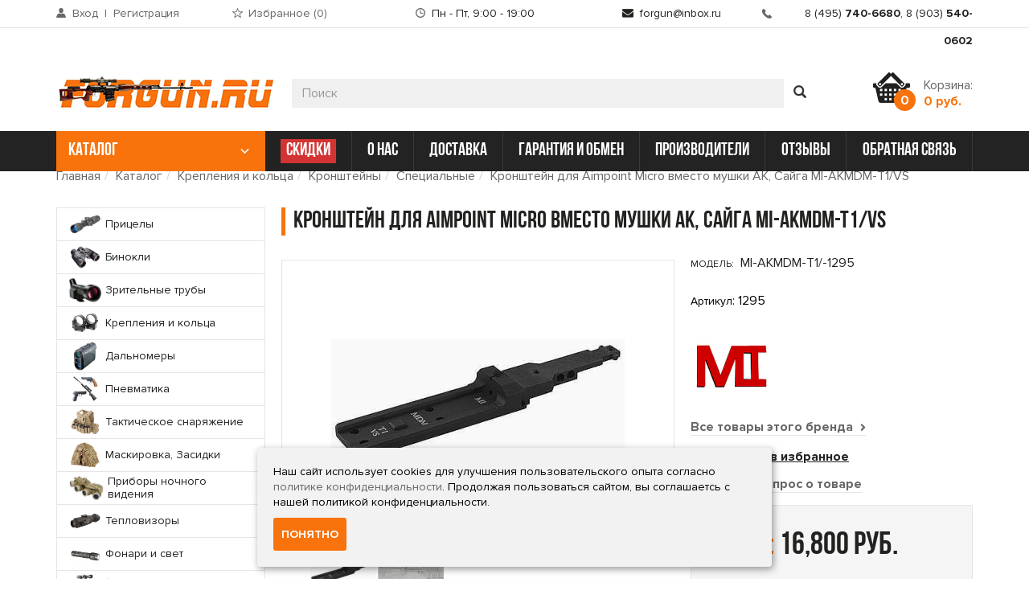

--- FILE ---
content_type: text/html; charset=utf-8
request_url: https://for-gun.ru/kreplenija-i-kolca/kronshtejny/specialnye/kronshteyn-dlya-aimpoint-micro-vmesto-mushki-ak-sayga-mi-akmdm-t1vs.html
body_size: 15162
content:
<!DOCTYPE html>
<html lang="ru" prefix="og: http://ogp.me/ns#">
    <head>
        <base href="https://for-gun.ru">
        <meta charset="utf-8">
        <meta http-equiv="X-UA-Compatible" content="IE=edge">
        <meta name="viewport" content="width=device-width, initial-scale=1">
        <meta name="description" content="Кронштейн для Aimpoint Micro вместо мушки АК, Сайга MI-AKMDM-T1/VS">
        <meta name="keywords" content="Кронштейн для Aimpoint Micro вместо мушки АК, Сайга MI-AKMDM-T1/VS">

        <link rel="stylesheet" type="text/css" href="/themes/forgun/fonts/proxima-nova/stylesheet.css">
        <link rel="stylesheet" type="text/css" href="/themes/forgun/fonts/bebas/fonts.css">
        <link rel="stylesheet" type="text/css" href="/themes/forgun/fonts/fontawesome/web-fonts-with-css/css/fontawesome-all.min.css">

        <link rel="stylesheet" type="text/css" href="/ext/owl/dist/assets/owl.carousel.min.css" />
<link rel="stylesheet" type="text/css" href="/ext/fancybox/jquery.fancybox.min.css" />
<link rel="stylesheet" type="text/css" href="/assets/b7c8aed2/product.css?m=1" />
<link rel="stylesheet" type="text/css" href="/assets/6ccd5222/css/application.css" />
<link rel="stylesheet" type="text/css" href="/themes/forgun/css/style.css?a=1510194543" />
<script type="text/javascript" src="/assets/a20aa6a2/jquery.min.js"></script>
<script type="text/javascript" src="/assets/a20aa6a2/jquery.yiiactiveform.js"></script>
<script type="text/javascript" src="/ext/owl/dist/owl.carousel.min.js"></script>
<script type="text/javascript" src="/ext/fancybox/jquery.fancybox.min.js"></script>
<script type="text/javascript" src="/assets/6ccd5222/js/application.js?a=932190464"></script>
<script type="text/javascript" src="https://for-gun.ru/ext/bootstrap/js/bootstrap.min.js"></script>
<script type="text/javascript" src="/themes/forgun/js/main.js"></script>
<script type="text/javascript">
/*<![CDATA[*/
$.ajaxSetup({cache:false,data:{isAjax:true},beforeSend:function(jqXHR, settings) {if (["POST", "PUT", "DELETE"].includes(settings.type)){settings.data += "&YII_9C8803B3=UFhvWjNNd3o3MUNERU5HMHdyX3RjcGx6a3B1RTlHcWVcH1PMbe4vIK0LGH81EqI-EhPtQIF7shWtqyjDapYe6w==";}return true;}});
$.fn.serializeObject = function() {var o = {};var a = this.serializeArray();$.each(a, function() {if (o[this.name] !== undefined) {if (!o[this.name].push) {o[this.name] = [o[this.name]];}o[this.name].push(this.value || "");} else {o[this.name] = this.value || "";}});return o;};
/*]]>*/
</script>
<title>Кронштейн для Aimpoint Micro вместо мушки АК, Сайга MI-AKMDM-T1/VS</title>

                    <meta name="yandex-verification" content="623725b646bf1e90">
        
                    <meta name="google-site-verification" content="cNOEFlmJV-2V9LJDFeqkOkuKGOi32-I9Sw3X59TZaOI">
        
        <link rel="icon" href="https://for-gun.ru/themes/forgun/favicon.ico" type="image/x-icon">
        <link rel="shortcut icon" href="https://for-gun.ru/themes/forgun/favicon.ico" type="image/x-icon">

            </head>
    <body class="noselect">
        
        <header>
    <div class="top">
        <div class="container">
            <div class="row">
                <div class="col-md-2 col-sm-3 hidden-xs">
                    <div class="portlet" id="WUserTop-user">
<div class="portlet-content">
<noindex>
    <div class="account-link">
        <div class="hidden-sm hidden-xs">
                            <a rel="nofollow" class="login" href="/customer/login/">Вход</a>                <span>&nbsp;|&nbsp;</span>
                <a rel="nofollow" href="/customer/registration/">Регистрация</a>                    </div>
        <a rel="nofollow" class="hidden-md hidden-lg" href="/customer/login/">Личный кабинет</a>    </div>
</noindex>
</div>
</div>                </div>
                <div class="col-md-2 col-sm-3 hidden-xs">
                    <div class="portlet text-center" id="WFavoritesTop-favorites">
<div class="portlet-content">
<a class="favorit-link" href="/favorites/">Избранное (<span class="favorites-count">0</span>)</a></div>
</div>                </div>
                <div class="col-md-3 col-sm-3 hidden-xs">
                    <div class="portlet text-center" id="WTextTop-schedule">
<div class="portlet-content">
<span class="icon-time">Пн - Пт, 9:00 - 19:00</span></div>
</div>                </div>
                <div class="col-md-2 col-sm-3 hidden-xs">
                    <div class="portlet text-center text-sm-right" id="WTextTop-mail">
<div class="portlet-content">
<span class="icon-mail-black"><span class="fa fa-envelope"></span> forgun@inbox.ru</span></div>
</div>                </div>
                <div class="col-md-3 hidden-sm">
                    <div class="portlet text-right  text-xs-center" id="WTextTop-phones-desktop">
<div class="portlet-content">
<span class="icon-phone-black"><span>8 (495) <strong>740-6680</strong></span>, <span>8 (903) <strong>540-0602</strong></span></span></div>
</div>                </div>
            </div>
        </div>
    </div>
    <div class="container">
        <div class="row row-flex">
            <div class="col-md-3 col-sm-5 col-xs-12 logotype">
                <a href=""><img src="/themes/forgun/images/logotype.png" alt="" class="media-object"></a>
            </div>
            <div class="col-md-4 hidden-md hidden-lg hidden-xs">
                <div class="portlet text-right text-sm-center" id="WTextTop-phones-mobile">
<div class="portlet-content">
<span class="icon-phone-black">
								<span>8 (495) <strong>740-6680</strong></span>
								<span>8 (903) <strong>540-0602</strong></span>
							</span></div>
</div>            </div>
            <div class="col-md-7 hidden-sm hidden-xs">
                <div class="portlet" id="WSearchTop-search-desktop">
<div class="portlet-decoration">
<div class="portlet-title">Поиск</div>
</div>
<div class="portlet-content">
<div class="search-widget-wrapper"><form id="custom-search-form" autocomplete="off" action="/search/" method="get"><div class="input-group"><input id="search-query" placeholder="Поиск" class="form-control" type="text" name="query" /><span class="input-group-btn"><button name="" class="btn btn-default" type="submit"><span class="glyphicon glyphicon-search"></span></button></span></div></form><div id="quick-search-results" class="quick-search-results popover bottom"><div class="arrow"></div><h3 class="popover-title">Результаты поиска</h3><div class="popover-content"></div></div></div><script>
            $(function() {
                $('body').on('click', '.quick-search-overlay', function() {
                    $('.quick-search-overlay').remove();
                    $('#quick-search-results').hide();
                });

                $('#search-query').on('keyup focus', debounce(function(e) {
                    if (e.keyCode == 27) {
                        $('.quick-search-overlay').trigger('click');
                        $('#search-query').blur();
                        return false;
                    }

                    var query = $(this).val();

                    if (query.length > 2) {
                        $('#quick-search-results').show();

                        if ($('.quick-search-overlay').length === 0) {
                            $('body').append('<div class="quick-search-overlay"></div>');
                        }

                        if (e.type == 'focus' && $('.popover-content .media').length > 0) {
                            return false;
                        }

                        $.ajax({
                            url: '/search',
                            data: {query: query},
                            cache: true,
                            success: function (data) {
                                if (data.length > 0) {
                                    $('.popover-content').html(data);
                                } else {
                                    $('.popover-content').html('Поиск не дал результатов');
                                }
                            }
                        });
                    } else {
                        $('#quick-search-results').hide();
                        $('.popover-content').empty();
                    }
                }, 500));
            });
        </script></div>
</div>            </div>
            <div class="col-md-2 col-sm-3 col-xs-12">
                <div class="portlet cart-top" id="WCartTop-cart">
<div class="portlet-content">
<!--noindex-->
<div class="cart-img">
	<a href="/cart">
		<img alt="" class="media-object" src="/themes/forgun/images/cart-img.png">
		<span class="badge">0</span>
	</a>
</div>
<div class="cart-text hidden-xs">
    <a class="pull-right" rel="nofollow" href="/cart/">Корзина: <strong>0 руб.</strong></a></div>
<div class="cart-conteiner"></div>
<!--/noindex-->
</div>
</div>            </div>
        </div>
        <div class="row hidden-md hidden-lg">
            <div class="col-sm-1 hidden-xs"></div>
            <div class="col-sm-11 col-xs-offset-2 col-xs-8 col-sm-offset-0">
                <div class="portlet search-top">
                    <div class="portlet-decoration">
                        <div class="portlet-title"></div>
                    </div>
                    <div class="portlet-content">
                        <form id="custom-search-form" autocomplete="off" action="/search/" method="get">
                            <div class="row">
                                <div class="col-md-12">
                                    <input type="text"
                                           class="form-control"
                                           name="query"
                                           placeholder="Поиск"
                                           value="" />
                                    <button class="btn btn-search" type="submit"></button>
                                </div>
                            </div>
                        </form>
                    </div>
                </div>
            </div>
        </div>
    </div>
    <div class="mainmenu">
        <div class="container">
            <div class="portlet">
                <div class="portlet-decoration">
                    <div class="portlet-title"></div>
                </div>
                <div class="portlet-content">
                    <nav class="navbar navbar-default">
                        <div class="navbar-header">
                            <button type="button" class="navbar-toggle collapsed visible-sm-block visible-xs-block pull-left" data-toggle="collapse" data-target="#top-menu" aria-expanded="false">
                                <span class="icon-bar"></span>
                                <span class="icon-bar"></span>
                                <span class="icon-bar"></span>
                            </button>
                        </div>
                        <div class="navbar-collapse collapse" id="top-menu">
                            <div class="row">
                                <div class="col-md-3 col-sm-12 link-catalog">
                                    <a class="btn btn-warning btn-catalog" href="/catalog/">каталог <span class="caret"></span></a>                                </div>
                                <div class="col-md-9 col-sm-12 links-nav">
                                    <ul class="nav nav-justified" id="">
<li class="promo-link"><a href="/sale/">СКИДКИ</a></li>
<li><a href="/about.html">о нас</a></li>
<li><a href="/dostavka.html">доставка</a></li>
<li><a href="/garantiya-i-obmen.html">гарантия и обмен</a></li>
<li><a href="/brands/">производители</a></li>
<li><a href="/review-shop/">отзывы</a></li>
<li><a href="/contact/">обратная связь</a></li>
</ul>                                    <!--                                    <ul class="nav nav-justified">-->
<!--                                        <li class="promo-link"><a href="" class="promo">скидки</a></li>-->
<!--                                        <li><a href="">о нас</a></li>-->
<!--                                        <li><a href="/dostavka.html">доставка</a></li>-->
<!--                                        <li><a href="">гарантия и обмен</a></li>-->
<!--                                        <li class="current"><a href="/brands/">производители</a></li>-->
<!--                                        <li><a href="">отзывы</a></li>-->
<!--                                        <li><a href="">Обратная связь</a></li>-->
<!--                                    </ul>-->
                                    <ul class="nav nav-xs visible-xs">
                                        <li><a href="" class="account-link">Личный кабинет</a></li>
                                        <li><a href="" class="favorit-link">Избранное (<span>8</span>)</a></li>
                                        <li><a href="">Статьи</a></li>
                                        <li><a href="">Условия продажи товаров</a></li>
                                    </ul>
                                </div>
                            </div>
                        </div>
                    </nav>
                </div>
            </div>
        </div>
    </div>
</header>

            <main>
        <div class="container">
            <div class="row">
                <div class="col-md-12 col-sm-12">
                    <div class="portlet portlet-breadcrumbs" id="WBreadcrumbsBreadcrumb">
<div class="portlet-content">
<ol class="breadcrumb" xmlns:v="http://rdf.data-vocabulary.org/#">
<li typeof="v:Breadcrumb"><a href="/">Главная</a></li><li typeof="v:Breadcrumb"><a property="v:title" rel="v:url" href="/catalog/">Каталог</a></li><li typeof="v:Breadcrumb"><a property="v:title" rel="v:url" href="https://for-gun.ru/kreplenija-i-kolca/">Крепления и кольца</a></li><li typeof="v:Breadcrumb"><a property="v:title" rel="v:url" href="https://for-gun.ru/kreplenija-i-kolca/kronshtejny/">Кронштейны</a></li><li typeof="v:Breadcrumb"><a property="v:title" rel="v:url" href="https://for-gun.ru/kreplenija-i-kolca/kronshtejny/specialnye/">Специальные</a></li><li typeof="v:Breadcrumb"><a property="v:title" rel="v:url" href="https://for-gun.ru/kreplenija-i-kolca/kronshtejny/specialnye/kronshteyn-dlya-aimpoint-micro-vmesto-mushki-ak-sayga-mi-akmdm-t1vs.html">Кронштейн для Aimpoint Micro вместо мушки АК, Сайга MI-AKMDM-T1/VS</a></li></ol></div>
</div>                </div>
            </div>
        </div>
        <div class="left-center">
            <div class="container">
                <div class="col-md-12 col-sm-12">
                    <aside class="left-column pull-left hidden-sm hidden-xs">
                        <div class="portlet" id="WCatalogLeft">
<div class="portlet-content">
<ul class="catalog-list nav nav-sidebar"><li class="level-1 has-child"><a href="https://for-gun.ru/pricely/">
                    <img class="media-object" src="public/images/categories/5b269b63b26a7.png" alt="">
                    <span class="link">Прицелы</span>
                </a></li><li class="level-1"><a href="https://for-gun.ru/binokli/">
                    <img class="media-object" src="public/images/categories/5b269dd3673a6.png" alt="">
                    <span class="link">Бинокли</span>
                </a></li><li class="level-1"><a href="https://for-gun.ru/zritelnye-truby/">
                    <img class="media-object" src="public/images/categories/5dd6e0bf34531.jpg" alt="">
                    <span class="link">Зрительные трубы</span>
                </a></li><li class="level-1 active has-child"><a href="https://for-gun.ru/kreplenija-i-kolca/">
                    <img class="media-object" src="public/images/categories/5b269db6284eb.png" alt="">
                    <span class="link">Крепления и кольца</span>
                </a></li><li class="level-1"><a href="https://for-gun.ru/dalnomery/">
                    <img class="media-object" src="public/images/categories/5b269ce2d7e59.png" alt="">
                    <span class="link">Дальномеры</span>
                </a></li><li class="level-1 has-child"><a href="https://for-gun.ru/pnevmatika/">
                    <img class="media-object" src="public/images/categories/5b269dac34488.png" alt="">
                    <span class="link">Пневматика</span>
                </a></li><li class="level-1 has-child"><a href="https://for-gun.ru/takticheskoe-snarjazhenie/">
                    <img class="media-object" src="public/images/categories/5b269da0bcfdc.png" alt="">
                    <span class="link">Тактическое снаряжение</span>
                </a></li><li class="level-1"><a href="https://for-gun.ru/hunters-hide/">
                    <img class="media-object" src="public/images/categories/5b269d97c56b5.png" alt="">
                    <span class="link">Маскировка, Засидки</span>
                </a></li><li class="level-1"><a href="https://for-gun.ru/pribory-nochnogo-videnija/">
                    <img class="media-object" src="public/images/categories/5bffc9ca7a1b8.jpg" alt="">
                    <span class="link">Приборы ночного видения</span>
                </a></li><li class="level-1"><a href="https://for-gun.ru/teplovizory/">
                    <img class="media-object" src="public/images/categories/5dd6e3b621587.png" alt="">
                    <span class="link">Тепловизоры</span>
                </a></li><li class="level-1"><a href="https://for-gun.ru/fonari-takticheskie/">
                    <img class="media-object" src="public/images/categories/5b269d6d7ea81.png" alt="">
                    <span class="link">Фонари и свет</span>
                </a></li><li class="level-1 has-child"><a href="https://for-gun.ru/tyuning-oruzhiya/">
                    <img class="media-object" src="public/images/categories/5e484b780c176.jpg" alt="">
                    <span class="link">Тюнинг оружия</span>
                </a></li><li class="level-1"><a href="https://for-gun.ru/muzzle-brakes/">
                    <img class="media-object" src="public/images/categories/5b269d458f7e6.png" alt="">
                    <span class="link">Дульные насадки, ДТК</span>
                </a></li><li class="level-1"><a href="https://for-gun.ru/magazine/">
                    <img class="media-object" src="public/images/categories/5dd6de866e075.jpg" alt="">
                    <span class="link">Магазины</span>
                </a></li><li class="level-1"><a href="https://for-gun.ru/rukoyatki-perednie/">
                    <img class="media-object" src="public/images/categories/5b269d2a24ef1.png" alt="">
                    <span class="link">Рукоятки передние</span>
                </a></li><li class="level-1"><a href="https://for-gun.ru/soshki-dlja-oruzhija/">
                    <img class="media-object" src="public/images/categories/5b269d1e0267c.png" alt="">
                    <span class="link">Сошки и опоры для оружия</span>
                </a></li><li class="level-1"><a href="https://for-gun.ru/aksessuary/">
                    <img class="media-object" src="public/images/categories/5e48495f29d50.jpg" alt="">
                    <span class="link">Аксессуары</span>
                </a></li><li class="level-1"><a href="https://for-gun.ru/holster/">
                    <img class="media-object" src="public/images/categories/5b269d0a0d2ad.png" alt="">
                    <span class="link">Кобуры</span>
                </a></li><li class="level-1 has-child"><a href="https://for-gun.ru/manki/">
                    <img class="media-object" src="public/images/categories/5b269cfaa1af6.png" alt="">
                    <span class="link">Приманки</span>
                </a></li><li class="level-1"><a href="https://for-gun.ru/meteostancii/">
                    <img class="media-object" src="public/images/categories/5b269cee70bb1.png" alt="">
                    <span class="link">Метеостанции</span>
                </a></li><li class="level-1"><a href="https://for-gun.ru/chronographs/">
                    <img class="media-object" src="public/images/categories/5b269cce7a96f.png" alt="">
                    <span class="link">Хронографы</span>
                </a></li><li class="level-1"><a href="https://for-gun.ru/pristrelka-oruzhija/">
                    <img class="media-object" src="public/images/categories/5b269ca86cec9.png" alt="">
                    <span class="link">Пристрелка оружия</span>
                </a></li><li class="level-1"><a href="https://for-gun.ru/nozhi/">
                    <img class="media-object" src="public/images/categories/5e4842903f234.png" alt="">
                    <span class="link">Ножи</span>
                </a></li><li class="level-1 has-child"><a href="https://for-gun.ru/chistka-oruzhiya/">
                    <img class="media-object" src="public/images/categories/5b269c81714bc.png" alt="">
                    <span class="link">Чистка и уход за оружием</span>
                </a></li><li class="level-1"><a href="https://for-gun.ru/drag-bag-cases/">
                    <img class="media-object" src="public/images/categories/5b269c585e917.png" alt="">
                    <span class="link">Чехлы, кейсы, сумки</span>
                </a></li><li class="level-1"><a href="https://for-gun.ru/vesy/">
                    <img class="media-object" src="public/images/categories/5e484d5d584f9.jpg" alt="">
                    <span class="link">Инструмент</span>
                </a></li><li class="level-1"><a href="https://for-gun.ru/svyaz/">
                    <img class="media-object" src="public/images/categories/64490f64db2cc.png" alt="">
                    <span class="link">Связь</span>
                </a></li><li class="level-1"><a href="https://for-gun.ru/zaschita-sluha/">
                    <img class="media-object" src="public/images/categories/5b269c0f5aca4.png" alt="">
                    <span class="link">Защита стрелка</span>
                </a></li><li class="level-1 last has-child"><a href="https://for-gun.ru/reloading/">
                    <img class="media-object" src="public/images/categories/5e25eec269837.jpg" alt="">
                    <span class="link">Релоадинг</span>
                </a></li></ul></div>
</div>                    </aside>
                    <section class="center-column pull-left">
                                                
<main id="product-page" class="product">
    <div class="portlet-title"><h1>Кронштейн для Aimpoint Micro вместо мушки АК, Сайга MI-AKMDM-T1/VS</h1></div>

    <form autocomplete="off" id="cart-qty" action="/kreplenija-i-kolca/kronshtejny/specialnye/kronshteyn-dlya-aimpoint-micro-vmesto-mushki-ak-sayga-mi-akmdm-t1vs.html" method="post">
<input type="hidden" value="UFhvWjNNd3o3MUNERU5HMHdyX3RjcGx6a3B1RTlHcWVcH1PMbe4vIK0LGH81EqI-EhPtQIF7shWtqyjDapYe6w==" name="YII_9C8803B3" />    
    <input type="hidden" name="formid" value="" />
    <input value="1295" name="ProductBuyForm[product_id]" id="ProductBuyForm_product_id" type="hidden" />    <div class="row">
        <div class="col-md-7 col-lg-6 col-sm-images">
            <div class="portlet-product-images">
                <div class="portlet">
                    <div class="portlet-decoration">
                        <div class="portlet-title"></div>
                    </div>
                    <div class="portlet-content">
                        <div class="cover-image">
                            <a data-fancybox="gallery" href="public/images/products/5567738.jpg">
                                <img src="https://for-gun.ru/cache/80ace3521608471010a15d8fff7fdf32.png" alt="Кронштейн для Aimpoint Micro вместо мушки АК, Сайга MI-AKMDM-T1/VS" />                            </a>
                        </div>
                        <div class="owl-carousel owl-theme">
                            <div class="item active-img">
                                <img src="https://for-gun.ru/cache/80ace3521608471010a15d8fff7fdf32.png" alt="Кронштейн для Aimpoint Micro вместо мушки АК, Сайга MI-AKMDM-T1/VS" />                            </div>

                                                                                                <div class="item">
                                        <a href="public/images/products/extra/5567739.jpg">
                                        <img src="https://for-gun.ru/cache/4bd99cd08fdaf08d8453f812c4a02e6e.png" alt="Кронштейн для Aimpoint Micro вместо мушки АК, Сайга MI-AKMDM-T1/VS" />                                        </a>
                                    </div>
                                                                                    </div>
                    </div>
                </div>
            </div>
            <div class="point">
                                    <div class="model_article visible-xs">
                        <small>Модель:</small>&nbsp;
                        MI-AKMDM-T1/-1295                    </div>
                
                <div class="point_left_price"></div>

                            </div>
        </div>
        <div class="col-md-5 col-lg-6 col-sm-12 right-info">

                            <div class="model_article hidden-xs">
                    <small>Модель:</small>&nbsp;
                    MI-AKMDM-T1/-1295                </div>
                        <p><small>Артикул</small>: 1295</p>
            <div class="row row-lg-flex">
                <div class="col-xs-12 col-md-12 col-lg-6 col-lg-push-6 col-sm-4 col-sm-push-8 col-md-push-0 col-xs-push-0 xs-brend">
                    <div class="brend_image">
                        <a rel="nofollow" href="https://for-gun.ru/midwest-industries/"><img src="https://for-gun.ru/cache/e97bcb800026988ccfd93d4339b7ae44.png" alt="Кронштейн для Aimpoint Micro вместо мушки АК, Сайга MI-AKMDM-T1/VS" /></a>                    </div>
                    <div>
                        <strong><a href="https://for-gun.ru/midwest-industries/" class="underline">Все товары этого бренда <span class="fa fa-angle-right"></span></a></strong>
                    </div>
                </div>
                <div class="col-xs-12 col-sm-8 col-md-12 col-lg-6 col-lg-pull-6 col-sm-pull-4 col-md-pull-0 col-xs-pull-0">
                    <div class="row">
                        <div class="col-md-12 col-sm-6">
                            <div class="favorites star"
                                 onclick="toggleFavorite(1295)"
                                 data-product_id="1295">
                            </div>
                        </div>
                        <div class="col-md-12 col-sm-6">
                                                            <div class="answer">
                                    <span class="fa fa-question-circle"></span><strong role="presentation"><a href="#faq" class="underline scrollTab"  aria-controls="faq" role="tab" data-toggle="tab"> Задать вопрос о товаре</a></strong>
                                </div>
                                                    </div>
                    </div>
                </div>
            </div>
			<div class="point_right_price">
                                <div class="price-panel">
                    <div class="price ">
                        <span class="orange">цена:</span> 16,800 руб.                    </div>

                    	

                </div>
                				
												<div class="price-panel">
				<div class="price" style="display: flex; align-items: center;">
					<a class="btn btn-warning scrollTab" href="#faq" aria-controls="faq" role="tab" data-toggle="tab" style="margin-right: 20px; display: flex; justify-content: center;">Подобрать аналог</a>
					<span class="orange" style="font-size: 26px;">Нет в наличии</span>
				</div>
				</div>
								
				
				
            </div>
            
                        <div class="portlet-pluso hidden-xs">
                <!--noindex-->

<!--/noindex-->            </div>
                    </div>
    </div>
    </form>
    <br />
    <div id="productTabs" class="row sm-tabs">
        <div class="col-sm-12 col-md-12 col-lg-12">
            <div class="row">
                <div class="col-md-12">
                    <ul class="nav nav-tabs" role="tablist">
                        <li role="presentation" class="active"><a href="#description" aria-controls="description" role="tab" data-toggle="tab">описание <span class="fa fa-angle-down visible-xs"></span></a></li>
                                                                        <li role="presentation"><a href="#reviews" aria-controls="reviews" role="tab" data-toggle="tab">отзывы (0) <span class="fa fa-angle-down visible-xs"></span></a></li>
                                                <li role="presentation"><a href="#faq" aria-controls="faq" role="tab" data-toggle="tab">задать вопрос о товаре <span class="fa fa-angle-down visible-xs"></span></a></li>
                    </ul>
                </div>
            </div>
            <div class="row">
                <div class="col-md-12">
                    <div class="tab-content">
                        <div role="tabpanel" class="tab-pane active" id="description">
                            <div class="row">
                                <div class="visible-xs col-xs-12 tabpanel-title">описание</div>
                                <div class="col-md-12 col-lg-8">
                                    <div class="portlet">
                                        <div class="portlet-decoration">
                                            <div class="portlet-title"></div>
                                        </div>
                                        <div class="portlet-content">
                                            <h3>информация о товаре</h3>
                                            <p><strong>Кронштейн для Aimpoint Micro вместо мушки АК, Сайга MI-AKMDM-T1/VS </strong></p>
<p>кронштейн производства MidWest Indusrties Inc, сделаны в США</p>
<p><img src="/public/uploads/5567739.jpg" alt="Кронштейн для Aimpoint Micro вместо мушки АК, Сайга MI-AKMDM-T1/VS" /></p>
<p>для установки колиматоров на АКмоиды, имеющие штатные открытые прицельные приспособления как у АК.</p>
<p>Предназначены для установки вместо штатного целика. </p>
<p>- с сохранением возможности использования открытых прицельных приспособлений.- простая установка, не требующая модификации оружия- не мешает снятию крышки ствольной коробки- вес 60 г- Материал: сталь с мелонитовым покрытием и анодированный алюминий</p>
<p>MI-AKMDM-T1/VS - для установки колиматора Aimpoint Micro, Primary Arms MD06, Vortex Sparc</p>

                                                                                    </div>
                                    </div>
                                </div>
                                <div class="col-lg-4 visible-lg">
                                                                    </div>
                            </div>
                        </div>
                        
                                                <div role="tabpanel" class="tab-pane" id="reviews">
                            <div class="visible-xs col-xs-12 tabpanel-title">отзывы</div>
                            <div class="portlet">
                                <div class="portlet-decoration">
                                    <div class="portlet-title"></div>
                                </div>
                                <div class="portlet-content">
                                    <div id="product-comments" class="portlet-comments comments-rows">
                                        <div class="portlet">
                                            <div class="portlet-decoration">
                                                <div class="portlet-title"></div>
                                            </div>
                                            <div class="portlet-content">
                                                <p>
                                                    Вы тоже можете<br><strong>оставить свой отзыв об этом товаре</strong>
                                                    <br><br>
                                                    <a id="reviews-write" class="btn btn-warning" href="/review-product/write/1295/">Написать отзыв</a>                                                </p>

                                                                                                    <!--noindex--><p>На данный момент нет отзывов</p><!--/noindex-->
                                                                                            </div>
                                        </div>
                                    </div>
                                </div>
                            </div>
                        </div>
                        
                        <div role="tabpanel" class="tab-pane" id="faq">
                            <div class="visible-xs col-xs-12 tabpanel-title">задать вопрос о товаре</div>
                            <div class="portlet-faq">
                                <div class="portlet">
                                    <div class="portlet-decoration">
                                        <div class="portlet-title"></div>
                                    </div>
                                    <div class="portlet-content">
                                        <p>Возникли вопросы?<br><strong>Мы с радостью на их ответим!</strong></p>
                                        <div class="row">
                                            <div class="col-md-8">
                                                <div class="panel panel-default panel-form">
                                                    <form autocomplete="off" id="aqk-a-question-form" action="/kreplenija-i-kolca/kronshtejny/specialnye/kronshteyn-dlya-aimpoint-micro-vmesto-mushki-ak-sayga-mi-akmdm-t1vs.html" method="post">
<input type="hidden" value="UFhvWjNNd3o3MUNERU5HMHdyX3RjcGx6a3B1RTlHcWVcH1PMbe4vIK0LGH81EqI-EhPtQIF7shWtqyjDapYe6w==" name="YII_9C8803B3" />                                                    <input type="hidden" name="time" value="PnDrMretneqAUu6vMzvXmC1NRpShfAY8IlygGoV3Lz1ViKIe4MNqD+VD" />
                                                    <input class="comment" type="text" name="AskAQuestionFrom[comment]" value="" />

                                                    <div class="form-group"><label class="control-label required" for="AskAQuestionFrom_name">Ваше Ф. И. О. <span class="required">*</span></label><div><input name="AskAQuestionFrom[name]" id="AskAQuestionFrom_name" class="form-control" placeholder="Ваше Ф. И. О." type="text" /><p id="AskAQuestionFrom_name_em_" style="display:none" class="help-block"></p></div></div>                                                    <div class="form-group"><label class="control-label required" for="AskAQuestionFrom_email">Ваша электронная почта <span class="required">*</span></label><div><input name="AskAQuestionFrom[email]" id="AskAQuestionFrom_email" class="form-control" placeholder="E-mail" type="text" /><p id="AskAQuestionFrom_email_em_" style="display:none" class="help-block"></p></div></div>                                                    <div class="form-group"><label class="control-label required" for="AskAQuestionFrom_question">Ваш вопрос <span class="required">*</span></label><div><textarea placeholder="Напишите ваш вопрос..." class="form-control" rows="5" name="AskAQuestionFrom[question]" id="AskAQuestionFrom_question"></textarea><p id="AskAQuestionFrom_question_em_" style="display:none" class="help-block"></p></div></div>													
													<label style="margin-bottom: 10px;">
														<input type="checkbox" required style="position: relative; top: 1px; height: auto;" /> Я даю согласие на обработку персональных данных и соглашаюсь с политикой конфиденциальности сайта
													</label>													

                                                    <div class="form-group">
                                                        <button class="btn btn-warning btn-default" type="submit" name="yt0">задать вопрос</button>                                                    </div>
                                                    </form>                                                </div>
                                            </div>
                                        </div>
                                    </div>
                                </div>
                            </div>
                        </div>
                    </div>
                </div>
            </div>
        </div>
    </div>
    <div class="row">
        <div class="col-md-12">
            <div class="portlet portlet-carusel" id="WProductsPage-product-1">
<div class="portlet-decoration">
<div class="portlet-title">Рекомендуемые</div>
</div>
<div class="portlet-content">
<div class="products-widget featured clearfix owl-carousel owl-theme" id="featured-product-WProductsPage-product-1">


<div class="item">
    <div class="top">
                    <div class="model">Модель: T6A Hunting</div>

                            <div class="fix">
                                            <div title="" class="label-"></div>
                                        <div class="favorites star"
                            data-product_id="302"
                            onclick="toggleFavorite(302)"></div>                </div>
                        </div>
    <div class="img">
        <a href="https://for-gun.ru/fonari-takticheskie/fonar-podstvolnyy-c-kronshteynom-na-planku-weaver-80-lyumenov-nextorch-t6a-hunting-kit-tactical.html"><img src="https://for-gun.ru/cache/e6815295e41061b697a74fda46269e53.png" alt="Фонарь подствольный c кронштейном на планку weaver, 80 люменов Nextorch T6A Hunting Kit Tactical" /></a>    </div>
    <div class="title-item">
        <a href="https://for-gun.ru/fonari-takticheskie/fonar-podstvolnyy-c-kronshteynom-na-planku-weaver-80-lyumenov-nextorch-t6a-hunting-kit-tactical.html">Фонарь подствольный c кронштейном на планку weaver, 80 люменов Nextorch T6A Hunting Kit Tactical</a>    </div>
    
    <div class="bottom">
            
        <div class="price-info">
                            <div class="text">Цена:</div>
                <div class="price ">
                    3,700 руб.                </div>
                    </div>

                    <form action="https://for-gun.ru/fonari-takticheskie/fonar-podstvolnyy-c-kronshteynom-na-planku-weaver-80-lyumenov-nextorch-t6a-hunting-kit-tactical.html" method="post">
<input type="hidden" value="UFhvWjNNd3o3MUNERU5HMHdyX3RjcGx6a3B1RTlHcWVcH1PMbe4vIK0LGH81EqI-EhPtQIF7shWtqyjDapYe6w==" name="YII_9C8803B3" />            <input type="hidden" name="ProductBuyForm[product_id]" value="302" />
            <input type="hidden" name="ProductBuyForm[quantity]" value="1" />
            <button class="btn btn-warning" type="submit">В корзину</button>
            </form>            </div>
</div>



<div class="item">
    <div class="top">
                    <div class="model">Модель: BD1008</div>

                            <div class="fix">
                                            <div title="" class="label-"></div>
                                        <div class="favorites star"
                            data-product_id="423"
                            onclick="toggleFavorite(423)"></div>                </div>
                        </div>
    <div class="img">
        <a href="https://for-gun.ru/pricely/mushki/mushka-hiviz-spark-ii-front-sight-krasnaya-bd1008.html"><img src="https://for-gun.ru/cache/d1e7913e732d54bd09219c24174692bb.png" alt="Мушка HiViz SPARK II front sight (красная) BD1008" /></a>    </div>
    <div class="title-item">
        <a href="https://for-gun.ru/pricely/mushki/mushka-hiviz-spark-ii-front-sight-krasnaya-bd1008.html">Мушка HiViz SPARK II front sight (красная) BD1008</a>    </div>
    
    <div class="bottom">
            
        <div class="price-info">
                            <div class="text">Цена:</div>
                <div class="price ">
                    750 руб.                </div>
                    </div>

                    <form action="https://for-gun.ru/pricely/mushki/mushka-hiviz-spark-ii-front-sight-krasnaya-bd1008.html" method="post">
<input type="hidden" value="UFhvWjNNd3o3MUNERU5HMHdyX3RjcGx6a3B1RTlHcWVcH1PMbe4vIK0LGH81EqI-EhPtQIF7shWtqyjDapYe6w==" name="YII_9C8803B3" />            <input type="hidden" name="ProductBuyForm[product_id]" value="423" />
            <input type="hidden" name="ProductBuyForm[quantity]" value="1" />
            <button class="btn btn-warning" type="submit">В корзину</button>
            </form>            </div>
</div>
</div></div>
</div>        </div>
    </div>
</main>
                    </section>
                </div>
            </div>
        </div>
    </main>

        <footer>
    <div class="container">
        <div class="row">
            <div class="list-last col-md-3 col-md-push-9 col-sm-12 col-sm-push-0 col-xs-push-0 ">
                <div class="row">
                    <div class="col-md-12 col-sm-12">
                        <div class="row">
                            <div class="col-md-12 col-sm-4">
                                <div class="portlet" id="WTextFooter-contacts">
<div class="portlet-decoration">
<div class="portlet-title">Контакты</div>
</div>
<div class="portlet-content">
<ul class="list-contact-data list-unstyled">
                                            <li><span class="fa fa-phone"></span> 8 (903) 540-06-02</li>
                                            <li><span class="fa fa-phone"></span> 8 (495) 740-66-80</li>
                                            <li><span class="fa fa-envelope"></span> forgun@inbox.ru</li>
                                            <li><span class="fa fa-map-marker-alt"></span> РФ, г. Москва</li>
                                            <li><span class="fa fa-clock"></span> Пн - Пт, 9:00-19:00</li>
                                        </ul></div>
</div>                            </div>
                            <div class="block-social col-md-12 col-sm-4 col-sm-push-4 col-xs-push-0 col-md-push-0">
                                <div class="portlet-footer-social-icon">
                                    <div class="portlet" id="WTextFooter-social">
<div class="portlet-content">
<ul class="list-unstyled list-inline">
    <li><a rel="nofollow" target="_blank" href="https://www.youtube.com/channel/UCqdpiI28gVA9xQDm6p57anA/"><span class="fab fa-youtube"></span></a></li>
    <li><a rel="nofollow" target="_blank" href="https://www.instagram.com/for.gun/"><span class="fab fa-instagram"></span></a></li>
    <li><a rel="nofollow" target="_blank" href=""><span class="fab fa-vk"></span></a></li>
    <li><a rel="nofollow" target="_blank" href=""><span class="fab fa-facebook-f"></span></a></li>
</ul></div>
</div>                                </div>
                            </div>
                            <div class="col-md-12 col-sm-4 col-sm-pull-0 col-xs-pull-0 col-md-pull-0">
                                <div class="portlet" id="WTextFooter-info">
<div class="portlet-decoration">
<div class="portlet-title">Оплата</div>
</div>
<div class="portlet-content">
<ul class="list-unstyled">
                                            <li>Оплата наличными;<br><small>(только Москва)</small></li>
                                            <li>Оплата картой;</li>
                                            <li>Квитанцией в банке;</li>
                                            <li>Наложенный платеж.</li>
                                        </ul></div>
</div>                            </div>
                        </div>
                    </div>
                </div>
            </div>
            <div class="list-first col-md-5 col-md-pull-3 col-sm-12 col-sm-pull-0 col-xs-push-0 hidden-xs">
                <div class="portlet" id="WCatalogFooter-catalog">
<div class="portlet-decoration">
<div class="portlet-title">Каталог</div>
</div>
<div class="portlet-content">
<ul class="catalog-list list-catalog list-unstyled"><li class="level-1 has-child"><a href="https://for-gun.ru/pricely/">Прицелы</a></li><li class="level-1"><a href="https://for-gun.ru/binokli/">Бинокли</a></li><li class="level-1"><a href="https://for-gun.ru/zritelnye-truby/">Зрительные трубы</a></li><li class="level-1 active has-child"><a href="https://for-gun.ru/kreplenija-i-kolca/">Крепления и кольца</a><ul class="submenu"><li class="level-2"><a href="https://for-gun.ru/kreplenija-i-kolca/bazy-perehodniki-weaver/">Базы, переходники Weaver</a></li><li class="level-2"><a href="https://for-gun.ru/kreplenija-i-kolca/light-mounts/">Крепления для фонарей</a></li><li class="level-2"><a href="https://for-gun.ru/kreplenija-i-kolca/antabki/">Антабки</a></li><li class="level-2 has-child"><a href="https://for-gun.ru/kreplenija-i-kolca/kolca/">Кольца</a></li><li class="level-2 active last has-child"><a href="https://for-gun.ru/kreplenija-i-kolca/kronshtejny/">Кронштейны</a><ul class="submenu"><li class="level-3"><a href="https://for-gun.ru/kreplenija-i-kolca/kronshtejny/na-weaver-49/">На Weaver</a></li><li class="level-3"><a href="https://for-gun.ru/kreplenija-i-kolca/kronshtejny/na-lastochkin-hvost-48/">На «Ласточкин хвост»</a></li><li class="level-3"><a href="https://for-gun.ru/kreplenija-i-kolca/kronshtejny/bokovye/">Боковые</a></li><li class="level-3 active last"><a href="https://for-gun.ru/kreplenija-i-kolca/kronshtejny/specialnye/">Специальные</a></li></ul></li></ul></li><li class="level-1"><a href="https://for-gun.ru/dalnomery/">Дальномеры</a></li><li class="level-1 has-child"><a href="https://for-gun.ru/pnevmatika/">Пневматика</a></li><li class="level-1 has-child"><a href="https://for-gun.ru/takticheskoe-snarjazhenie/">Тактическое снаряжение</a></li><li class="level-1"><a href="https://for-gun.ru/hunters-hide/">Маскировка, Засидки</a></li><li class="level-1"><a href="https://for-gun.ru/pribory-nochnogo-videnija/">Приборы ночного видения</a></li><li class="level-1"><a href="https://for-gun.ru/teplovizory/">Тепловизоры</a></li><li class="level-1"><a href="https://for-gun.ru/fonari-takticheskie/">Фонари и свет</a></li><li class="level-1 has-child"><a href="https://for-gun.ru/tyuning-oruzhiya/">Тюнинг оружия</a></li><li class="level-1"><a href="https://for-gun.ru/muzzle-brakes/">Дульные насадки, ДТК</a></li><li class="level-1"><a href="https://for-gun.ru/magazine/">Магазины</a></li><li class="level-1"><a href="https://for-gun.ru/rukoyatki-perednie/">Рукоятки передние</a></li><li class="level-1"><a href="https://for-gun.ru/soshki-dlja-oruzhija/">Сошки и опоры для оружия</a></li><li class="level-1"><a href="https://for-gun.ru/aksessuary/">Аксессуары</a></li><li class="level-1"><a href="https://for-gun.ru/holster/">Кобуры</a></li><li class="level-1 has-child"><a href="https://for-gun.ru/manki/">Приманки</a></li><li class="level-1"><a href="https://for-gun.ru/meteostancii/">Метеостанции</a></li><li class="level-1"><a href="https://for-gun.ru/chronographs/">Хронографы</a></li><li class="level-1"><a href="https://for-gun.ru/pristrelka-oruzhija/">Пристрелка оружия</a></li><li class="level-1"><a href="https://for-gun.ru/nozhi/">Ножи</a></li><li class="level-1 has-child"><a href="https://for-gun.ru/chistka-oruzhiya/">Чистка и уход за оружием</a></li><li class="level-1"><a href="https://for-gun.ru/drag-bag-cases/">Чехлы, кейсы, сумки</a></li><li class="level-1"><a href="https://for-gun.ru/vesy/">Инструмент</a></li><li class="level-1"><a href="https://for-gun.ru/svyaz/">Связь</a></li><li class="level-1"><a href="https://for-gun.ru/zaschita-sluha/">Защита стрелка</a></li><li class="level-1 last has-child"><a href="https://for-gun.ru/reloading/">Релоадинг</a></li></ul></div>
</div>            </div>
            <div class="col-md-offset-1 col-md-3 col-md-pull-3 col-sm-12 col-sm-offset-0 col-sm-pull-0 hidden-xs">
                <div class="row">
                    <div class="col-md-12 col-sm-4">
                        <div class="portlet" id="WMenuFooter-menu-top">
<div class="portlet-decoration">
<div class="portlet-title">Разделы сайта</div>
</div>
<div class="portlet-content">
<ul class="list-unstyled" id="">
<li><a href="/articles/">Статьи</a></li>
<li><a href="/dostavka.html">Доставка</a></li>
<li><a href="/garantiya-i-obmen.html">Гарантия и обмен</a></li>
<li><a href="/brands/">Производители</a></li>
<li><a href="/review-shop/">Отзывы</a></li>
<li><a href="/contact/">Обратная связь</a></li>
<li><a href="/customer/">Личный кабинет</a></li>
<li><a href="/confidence.html">Политика конфиденциальности</a></li>
</ul></div>
</div>                    </div>
                    <div class="col-md-12 hidden-sm hidden-sm"><br></div>
                    <div class="col-md-12 col-sm-4">
                        <div class="portlet" id="WMenuFooter-menu-bottom">
<div class="portlet-decoration">
<div class="portlet-title">Покупателям</div>
</div>
<div class="portlet-content">
<ul class="list-unstyled" id="">
<li><a href="/pravila-prodazhi-tovarov.html">Правила продажи товаров</a></li>
<li><a href="/usloviya-prodazhi-tovarov.html">Условия продажи товаров</a></li>
<li><a href="/price-list/">Прайс-лист</a></li>
</ul></div>
</div><div class="portlet" id="WTextFooter-menu-bottom">
<div class="portlet-content">
<a target="_blank" href="https://pulsar-russia.ru">Тепловизионные прицелы Pulsar</a></div>
</div>                    </div>
                </div>
            </div>
        </div>
    </div>
    <div class="bottom">
        <div class="container">
            <div class="row">
                <div class="col-md-8 col-sm-12">
                    <span class="oferta"><div class="portlet" id="WTextFooter-warning">
<div class="portlet-content">
Информация, размещенная на сайте, носит исключительно информационный характер и не является офертой (публичной офертой) или приглашение делать оферты в соответствии со статьями 435 и 437 (часть 2) Гражданского Кодекса Российской Федерации</div>
</div></span>
                </div>
                <div class="col-md-4 col-sm-12 text-right text-sm-left">
                    <span class="copyright"><div class="portlet" id="WTextFooter-copyright">
<div class="portlet-content">
2009 - 2026 © ФОРГАН - «Все для вашего оружия»</div>
</div></span>
                </div>
            </div>
        </div>
    </div>
</footer>

        <!--noindex-->

    <!-- Yandex.Metrika counter -->
<script type="text/javascript">
    (function (d, w, c) {
        (w[c] = w[c] || []).push(function() {
            try {
                w.yaCounter37526065 = new Ya.Metrika({
                    id:37526065,
                    clickmap:true,
                    trackLinks:true,
                    accurateTrackBounce:true
                });
            } catch(e) { }
        });

        var n = d.getElementsByTagName("script")[0],
            s = d.createElement("script"),
            f = function () { n.parentNode.insertBefore(s, n); };
        s.type = "text/javascript";
        s.async = true;
        s.src = "https://mc.yandex.ru/metrika/watch.js";

        if (w.opera == "[object Opera]") {
            d.addEventListener("DOMContentLoaded", f, false);
        } else { f(); }
    })(document, window, "yandex_metrika_callbacks");
</script>
<noscript><div><img src="https://mc.yandex.ru/watch/37526065" style="position:absolute; left:-9999px;" alt="" /></div></noscript>
<!-- /Yandex.Metrika counter -->
    <script src="//code.jivosite.com/widget.js" jv-id="hrZYoBJ2Cc" async></script>
<!--/noindex-->

		
		<!-- START Cookie-Alert -->
		<div id="cookie_note">
			<p>Наш сайт использует cookies для улучшения пользовательского опыта согласно <a target="_blank" href="/confidence.html">политике конфиденциальности</a>. Продолжая пользоваться сайтом, вы соглашаетсь с нашей политикой конфиденциальности.</p>
			<button class="button cookie_accept btn btn-primary btn-sm">Понятно</button>
		</div>

		<style>
			#cookie_note{
				display: none;
				position: fixed;
				bottom: 15px;
				left: 50%;
				max-width: 90%;
				transform: translateX(-50%);
				padding: 20px;
				background-color: #f2f2f2;
				border-radius: 4px;
				box-shadow: 2px 3px 10px rgba(0, 0, 0, 0.4);
				z-index: 100;
			}

			#cookie_note p{
				margin: 0;
				font-size: 14px;
				text-align: left;
				color: black;
			}

			.cookie_accept{
				margin-top: 10px;
				background: #f8730c;
				border: none;
				text-transform: uppercase;
				font-weight: bold;
				padding: 10px;
				font-size: 14px;
			}

			@media (min-width: 576px){
				#cookie_note.show{
					display: flex;
					flex-direction: column;
				}
			}

			@media (max-width: 575px){
				#cookie_note.show{
					display: block;
					text-align: left;
				}
			}
		</style>

		<script>
			function setCookie(name, value, days) {
				let expires = "";
				if (days) {
					let date = new Date();
					date.setTime(date.getTime() + (days * 24 * 60 * 60 * 1000));
					expires = "; expires=" + date.toUTCString();
				}
				document.cookie = name + "=" + (value || "") + expires + "; path=/";
			}

			function getCookie(name) {
				let matches = document.cookie.match(new RegExp("(?:^|; )" + name.replace(/([\.$?*|{}\(\)\[\]\\\/\+^])/g, '\\$1') + "=([^;]*)"));
				return matches ? decodeURIComponent(matches[1]) : undefined;
			}


			function checkCookies() {
				let cookieNote = document.getElementById('cookie_note');
				let cookieBtnAccept = cookieNote.querySelector('.cookie_accept');

				// Если куки cookies_policy нет или она просрочена, то показываем уведомление
				if (!getCookie('cookies_policy')) {
					cookieNote.classList.add('show');
				}

				// При клике на кнопку устанавливаем куку cookies_policy на один год
				cookieBtnAccept.addEventListener('click', function () {
					setCookie('cookies_policy', 'true', 365);
					cookieNote.classList.remove('show');
				});
			}

			checkCookies();

		</script>

		<!-- END Cookie-Alert -->		
		
    <script type="text/javascript" src="/assets/b7c8aed2/product.js?m=1"></script>
<script type="text/javascript">
/*<![CDATA[*/
jQuery(function($) {
jQuery('#aqk-a-question-form').yiiactiveform({'validateOnSubmit':true,'attributes':[{'id':'AskAQuestionFrom_name','inputID':'AskAQuestionFrom_name','errorID':'AskAQuestionFrom_name_em_','model':'AskAQuestionFrom','name':'name','enableAjaxValidation':false,'inputContainer':'div.form\x2Dgroup','errorCssClass':'has\x2Derror','successCssClass':'has\x2Dsuccess','clientValidation':function(value, messages, attribute) {

if(jQuery.trim(value)=='') {
	messages.push("\u041d\u0435\u043e\u0431\u0445\u043e\u0434\u0438\u043c\u043e \u0437\u0430\u043f\u043e\u043b\u043d\u0438\u0442\u044c \u043f\u043e\u043b\u0435 \u00ab\u0412\u0430\u0448\u0435 \u0424. \u0418. \u041e.\u00bb.");
}

}},{'id':'AskAQuestionFrom_email','inputID':'AskAQuestionFrom_email','errorID':'AskAQuestionFrom_email_em_','model':'AskAQuestionFrom','name':'email','enableAjaxValidation':false,'inputContainer':'div.form\x2Dgroup','errorCssClass':'has\x2Derror','successCssClass':'has\x2Dsuccess','clientValidation':function(value, messages, attribute) {

if(jQuery.trim(value)=='') {
	messages.push("\u041d\u0435\u043e\u0431\u0445\u043e\u0434\u0438\u043c\u043e \u0437\u0430\u043f\u043e\u043b\u043d\u0438\u0442\u044c \u043f\u043e\u043b\u0435 \u00ab\u0412\u0430\u0448\u0430 \u044d\u043b\u0435\u043a\u0442\u0440\u043e\u043d\u043d\u0430\u044f \u043f\u043e\u0447\u0442\u0430\u00bb.");
}



if(jQuery.trim(value)!='' && !value.match(/^[a-zA-Z0-9!#$%&'*+\/=?^_`{|}~-]+(?:\.[a-zA-Z0-9!#$%&'*+\/=?^_`{|}~-]+)*@(?:[a-zA-Z0-9](?:[a-zA-Z0-9-]*[a-zA-Z0-9])?\.)+[a-zA-Z0-9](?:[a-zA-Z0-9-]*[a-zA-Z0-9])?$/)) {
	messages.push("\u0412\u0430\u0448\u0430 \u044d\u043b\u0435\u043a\u0442\u0440\u043e\u043d\u043d\u0430\u044f \u043f\u043e\u0447\u0442\u0430 \u043d\u0435 \u044f\u0432\u043b\u044f\u0435\u0442\u0441\u044f \u043f\u0440\u0430\u0432\u0438\u043b\u044c\u043d\u044b\u043c E-Mail \u0430\u0434\u0440\u0435\u0441\u043e\u043c.");
}

}},{'id':'AskAQuestionFrom_question','inputID':'AskAQuestionFrom_question','errorID':'AskAQuestionFrom_question_em_','model':'AskAQuestionFrom','name':'question','enableAjaxValidation':false,'inputContainer':'div.form\x2Dgroup','errorCssClass':'has\x2Derror','successCssClass':'has\x2Dsuccess','clientValidation':function(value, messages, attribute) {

if(jQuery.trim(value)=='') {
	messages.push("\u041d\u0435\u043e\u0431\u0445\u043e\u0434\u0438\u043c\u043e \u0437\u0430\u043f\u043e\u043b\u043d\u0438\u0442\u044c \u043f\u043e\u043b\u0435 \u00ab\u0412\u0430\u0448 \u0432\u043e\u043f\u0440\u043e\u0441\u00bb.");
}

}}],'errorCss':'error'});
$("#featured-product-WProductsPage-product-1").owlCarousel({"loop":true,"nav":false,"merge":false,"responsive":{"0":{"items":1,"slideBy":1},"521":{"items":2,"slideBy":2},"768":{"items":3,"slideBy":3},"1201":{"items":3,"slideBy":3},"1401":{"items":4,"slideBy":4}}});
jQuery('#yw0 .alert').alert();
$(document).on('favorites:change', function(event, data) {
            event.preventDefault();
            $("#WFavoritesTop-favorites .favorites-count").text(data.total);
        })
});
/*]]>*/
</script>
</body>
</html>


--- FILE ---
content_type: text/css
request_url: https://for-gun.ru/assets/b7c8aed2/product.css?m=1
body_size: 1434
content:
.modal-mask[data-v-fe5f6d]{position:fixed;z-index:99998;top:0;left:0;bottom:0;width:100%;height:100%;background-color:rgba(0,0,0,.5);display:table;transition:opacity .3s ease}.modal-wrapper[data-v-fe5f6d]{display:table-cell;vertical-align:middle}.modal-container[data-v-fe5f6d]{width:600px;margin:0 auto;padding:20px 30px;background-color:#fff;border-radius:2px;box-shadow:0 2px 8px rgba(0,0,0,.33);transition:all .3s ease;font-family:Helvetica,Arial,sans-serif;position:relative}@media (max-width:767px){.modal-container[data-v-fe5f6d]{padding:5px}}.modal-container .modal-close[data-v-fe5f6d]{position:absolute;top:10px;right:10px;border:none;background:none;font-size:30px}@media (max-width:767px){.modal-header[data-v-fe5f6d]{padding:5px}}.modal-header h3[data-v-fe5f6d]{margin-top:0;color:#42b983}.modal-body[data-v-fe5f6d]{margin:20px 0}.modal-default-button[data-v-fe5f6d]{float:right}.modal-enter[data-v-fe5f6d],.modal-leave-active[data-v-fe5f6d]{opacity:0}.modal-enter .modal-container[data-v-fe5f6d],.modal-leave-active .modal-container[data-v-fe5f6d]{-webkit-transform:scale(1.1);transform:scale(1.1)}.header[data-v-a7b649]{font-size:20px}@media (max-width:767px){.header[data-v-a7b649]{font-size:11px;margin-right:30px}}.header span[data-v-a7b649]{color:#bbb}.header span.price-quick-buy[data-v-a7b649]{color:#aaa}.info[data-v-a7b649]{margin:10px 0 20px;padding:15px}.confidential[data-v-a7b649]{font-size:11px;color:#aaa}